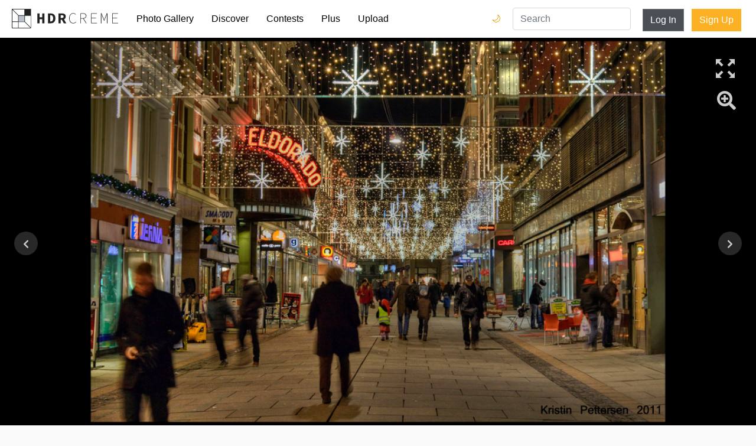

--- FILE ---
content_type: text/html; charset=utf-8
request_url: https://hdrcreme.com/photo-gallery/34567/merry-christmas-everyone
body_size: 9382
content:
<!DOCTYPE html>
<html lang="en">

<head>
  <title>Merry Christmas everyone - hdrcreme</title>
  <meta charset="utf-8">
  <meta name="description" content="Merry Christmas everyone again a single raw file;-) Picture taken in Oslo just before all the nasty snow arrived;-)">
  <meta name="keywords" content="hdr,photo,picture,Oslo,December,Norway">
  <meta name="viewport" content="width=device-width, initial-scale=1, shrink-to-fit=no">
  <link rel="apple-touch-icon" sizes="57x57" href="/apple-icon-57x57.png">
  <link rel="apple-touch-icon" sizes="60x60" href="/apple-icon-60x60.png">
  <link rel="apple-touch-icon" sizes="72x72" href="/apple-icon-72x72.png">
  <link rel="apple-touch-icon" sizes="76x76" href="/apple-icon-76x76.png">
  <link rel="apple-touch-icon" sizes="114x114" href="/apple-icon-114x114.png">
  <link rel="apple-touch-icon" sizes="120x120" href="/apple-icon-120x120.png">
  <link rel="apple-touch-icon" sizes="144x144" href="/apple-icon-144x144.png">
  <link rel="apple-touch-icon" sizes="152x152" href="/apple-icon-152x152.png">
  <link rel="apple-touch-icon" sizes="180x180" href="/apple-icon-180x180.png">
  <link rel="icon" type="image/png" sizes="192x192" href="/android-icon-192x192.png">
  <link rel="icon" type="image/png" sizes="32x32" href="/favicon-32x32.png">
  <link rel="icon" type="image/png" sizes="96x96" href="/favicon-96x96.png">
  <link rel="icon" type="image/png" sizes="16x16" href="/favicon-16x16.png">
  <link rel="manifest" href="/manifest.json">
  <meta name="msapplication-TileColor" content="#ffffff">
  <meta name="msapplication-TileImage" content="/ms-icon-144x144.png">
  <meta name="theme-color" content="#ffffff">
  <meta name="twitter:card" content="summary_large_image" />
<meta name="twitter:site" content="@hdrcreme" />
<meta name="twitter:title" content="Merry Christmas everyone" />
<meta name="twitter:image" content="https://cdnfiles.hdrcreme.com/34567/large/merry-christmas-everyone.jpg?1426783515" />
<meta property="og:url" content="https://hdrcreme.com/photo-gallery/34567/merry-christmas-everyone" />
<meta property="og:title" content="Merry Christmas everyone" />
<meta property="og:description" content="Merry Christmas everyone again a single raw file;-) Picture taken in Oslo just before all the nasty snow arrived;-)" />
<meta property="og:site_name" content="HDR creme" />
<meta property="og:image" content="https://cdnfiles.hdrcreme.com/34567/medium/merry-christmas-everyone.jpg?1426783515" />
<meta property="fb:app_id" content="150346398765" />
<meta property="og:type" content="article" />
<meta property="article:publisher" content="https://www.facebook.com/hdrcreme" />
<script type="application/ld+json">
  {
    "@context": "http://schema.org",
    "@type": "BreadcrumbList",
    "itemListElement": [{
        "@type": "ListItem",
        "position": 1,
        "item": {
          "@id": "https://hdrcreme.com/photo-gallery",
          "name": "Photo Gallery"
        }
      },
      {
        "@type": "ListItem",
        "position": 2,
        "item": {
          "@id": "https://hdrcreme.com/photo-gallery/34567/merry-christmas-everyone",
          "name": "Merry Christmas everyone"
        }
      }
    ]
  }
</script>
<script type='text/javascript' src='//platform-api.sharethis.com/js/sharethis.js#property=5c88111f06271b0017c06a41&product=inline-share-buttons' async='async'></script>


  <link rel="stylesheet" href="https://static.hdrcreme.com/assets/bootstrap-6e6b54edf1295f414228a64a14c6e05b73cc5ac664458caf546d147288f46cd9.css" media="all" />

  <!-- font awesome -->
  <script src="https://kit.fontawesome.com/a830dd9c67.js" crossorigin="anonymous"></script>
  <!-- end -->

  <meta name="csrf-param" content="authenticity_token" />
<meta name="csrf-token" content="7mXKJA4cGb8jnaM65jBJuqOrVcGOmbzPTGrMEutJZPBG8yj3BWpZRtTaI8k8rRqaUZS2LlSL6RU9I7nmH-3iMA" />
  
</head>

<body>

  <div class="toasts">
    
  </div>

  <nav class="navbar navbar-expand-md navbar-light">
    <a class="navbar-brand" href="/" title="Home Page">
      <svg version="1.1" id="Layer_1" xmlns="http://www.w3.org/2000/svg" xmlns:xlink="http://www.w3.org/1999/xlink" x="0px" y="0px" viewBox="0 0 635.149 115.767" enable-background="new 0 0 635.149 115.767" xml:space="preserve">
        <title>hdrcreme logo</title>
        <rect x="37.542" y="39.762" fill="#BAC0C9" width="37.543" height="35.323" />
        <g>
          <path d="M215.955,27.009h16.211c17.024,0,28.218,8.91,28.218,29.069c0,20.184-11.194,29.609-27.468,29.609h-16.961V27.009z M231.431,74.992c9.129,0,15.338-4.876,15.338-18.914c0-14.014-6.209-18.374-15.338-18.374h-2.195v37.288H231.431z" />
          <path d="M278.895,27.009h20.863c12.431,0,22.66,4.321,22.66,18.282c0,13.484-10.229,19.287-22.66,19.287h-7.557v21.109h-13.307 V27.009z M298.677,54.038c6.976,0,10.719-3.003,10.719-8.747c0-5.795-3.743-7.742-10.719-7.742h-6.476v16.489H298.677z M306.509,52.568l18.725,33.119h-14.857l-13.058-24.609L306.509,52.568z" />
          <polygon points="152.336,27.009 165.642,27.009 165.642,49.601 181.559,49.601 181.559,27.009 194.864,27.009 194.864,85.688 181.559,85.688 181.559,61.203 165.642,61.203 165.642,85.688 152.336,85.688 	" />
          <path d="M342.335,55.792c0-18.729,9.996-30.614,25.125-30.614c6.842,0,12.064,3.421,15.125,7.023l-1.799,1.981 c-3.242-3.783-7.744-6.304-13.326-6.304c-13.688,0-22.062,10.806-22.062,27.913c0,17.109,8.375,28.274,21.701,28.274 c6.303,0,10.984-2.521,15.486-7.563l1.801,1.802c-4.5,5.223-9.723,8.464-17.467,8.464 C352.331,86.769,342.335,74.522,342.335,55.792" />
          <path d="M409.866,26.259h16.389c11.705,0,19.09,4.321,19.09,15.307c0,10.445-7.385,16.028-19.09,16.028h-13.508v28.094h-2.881 V26.259z M425.173,55.072c10.986,0,17.109-4.322,17.109-13.507c0-9.364-6.123-12.786-17.109-12.786h-12.426v26.293H425.173z M428.776,56.513l17.469,29.175h-3.422l-17.289-28.994L428.776,56.513z" />
          <polygon points="473.616,26.258 508.192,26.258 508.192,28.779 476.497,28.779 476.497,52.731 503.151,52.731 503.151,55.252 476.497,55.252 476.497,83.167 509.093,83.167 509.093,85.688 473.616,85.688 	" />
          <path d="M532.321,26.258h4.143l11.166,28.814l3.961,10.627h0.361l3.781-10.627l11.346-28.814h4.143v59.43h-2.883V41.115 c0-3.691,0.18-7.834,0.271-11.525h-0.271l-3.24,9.635L552.942,69.84h-2.432l-12.066-30.615l-3.512-9.635h-0.18 c0.09,3.691,0.359,7.834,0.359,11.525v44.572h-2.791V26.258z" />
          <polygon points="599.673,26.258 634.249,26.258 634.249,28.779 602.554,28.779 602.554,52.731 629.206,52.731 629.206,55.252 602.554,55.252 602.554,83.167 635.149,83.167 635.149,85.688 599.673,85.688 	" />
        </g>
        <g>
          <defs>
            <path id="SVGID_1_" d="M3.139,78.224h34.403v34.404H3.139V78.224z M40.681,78.224h35.324l34.404,34.404H40.681V78.224z M40.681,40.682h34.405v34.404H40.681V40.682z M78.224,76.005V40.682h34.404v69.727L78.224,76.005z M3.139,5.358l34.404,34.404 v35.323H3.139V5.358z M5.358,3.139h69.728v34.404H39.762L5.358,3.139z M78.224,0H0v78.224v37.543h37.543h78.224V37.543V0H78.224z" />
          </defs>
          <clipPath id="SVGID_2_">
            <use xlink:href="#SVGID_1_" overflow="visible" />
          </clipPath>
          <rect clip-path="url(#SVGID_2_)" width="115.767" height="115.767" />
        </g>
      </svg>
    </a>
    <button class="navbar-toggler" type="button" data-toggle="collapse" data-target="#navbarSupportedContent" aria-controls="navbarSupportedContent" aria-expanded="false" aria-label="Toggle navigation">
      <span class="navbar-toggler-icon"></span>
    </button>

    <div class="collapse navbar-collapse" id="navbarSupportedContent">
      <ul class="navbar-nav mr-auto">
        <li class="nav-item ">
          <a class="nav-link" href="/photo-gallery">Photo Gallery</a>
        </li>
        <li class="nav-item ">
          <a class="nav-link" href="/discover">Discover</a>
        </li>
        <li class="nav-item ">
          <a class="nav-link" href="/contests">Contests</a>
        </li>
        <li class="nav-item ">
          <a class="nav-link" href="/subscriptions/new">Plus</a>
        </li>
        <li class="nav-item ">
          <a class="nav-link" href="/users/sign_in?redirect_to=%2Fphoto-gallery%2Fnew">Upload</a>
        </li>
        <li class="nav-item login d-md-none">
          <a class="nav-link" href="/users/sign_in?redirect_to=%2Fphoto-gallery%2F34567%2Fmerry-christmas-everyone">Log In</a>
        </li>
        <li class="nav-item signup d-md-none">
          <a class="nav-link" href="/users/sign_up">Sign Up</a>
        </li>        
        <li class="nav-item dark-mode-nav-link">
            <a href="/?theme=dark" class="nav-link" data-toggle="tooltip" data-placement="left" title="Dark mode">Dark Mode 🌙</a>
        </li>
      </ul>

      <div class="dark-mode-nav-button">
        <a href="/?theme=dark" class="dark-switch" data-toggle="tooltip" data-placement="left" title="Dark mode">🌙</a>
        <a href="/?theme=light" class="light-switch" data-toggle="tooltip" data-placement="left" title="Light mode">🌞</a>
      </div>

      <form class="" action="/search" method="get">
        <input type="text" name="query" value="" placeholder="Search" class="form-control nav-item d-md-block search" required>
      </form>


      <a class="btn btn-secondary d-none d-md-block" href="/users/sign_in?redirect_to=%2Fphoto-gallery%2F34567%2Fmerry-christmas-everyone">Log In</a>
      <div class="ml-2"></div>
      <a class="btn btn-special d-none d-md-block" href="/users/sign_up">Sign Up</a>

    </div>
  </nav>


  

<!-- photo -->


<div class="canvas">
  <a href="https://cdnfiles.hdrcreme.com/34567/medium/merry-christmas-everyone.jpg?1426783515" class="image-link">


    <div class="hdr lazy" style="background-image:url('https://cdnfiles.hdrcreme.com/34567/medium/merry-christmas-everyone.jpg?1426783515')" data-src="https://cdnfiles.hdrcreme.com/34567/medium/merry-christmas-everyone.jpg?1426783515"></div>

    <div class="original" style="background-image:url('/images/large_default.png')">
    </div>



    <div class="fullscreen" data-toggle="tooltip" data-placement="left" title="Full Screen"></div>
    <!-- Rounded switch -->
  </a>
  <a class="magnifier" href="#" data-toggle="tooltip" data-placement="left" title="Zoom">
    <i class="fa fa-search-plus fa-2x"></i>
  </a>



  <a class="next-btn" title="Previous Picture" href="/photo-gallery/34568/salendo-al-campidoglio?q=gallery">
  <i class="fa fa-chevron-left"></i>
</a>
  <a class="previous-btn" title="Next Picture" href="/photo-gallery/34566/the-hermitage?q=gallery">
  <i class="fa fa-chevron-right"></i>
</a>
</div>

<div class="mt-4"></div>

<div class="photo">

  <div class="container">

    <div class="row">
      <div class="col-12 col-lg-8 left-bar">
        <h1>Merry Christmas everyone</h1>
        <!-- edit button -->
        <!-- end edit button -->

        <h2>Picture by <a href="/photographers/4138/k.pett">k.pett</a> </h2>

        <ul class="location">
        </ul>
        <div class="mt-2"></div>

        <button type="button" name="button" id="like" class="btn btn-special"><i class="far fa-thumbs-up"></i> Like</button>

        <button type="button" name="button" id="favourite" class="btn btn-special"><i class="far fa-bookmark"></i> Favourite</button>

        <button type="button" name="button" id="follow" class="btn btn-secondary"><i class="fa fa-user-plus"></i> Follow k.pett</button>

        <hr>

        <ul>
          <li><i class="fa fa-eye fa-fw" title="views"></i> 4484</li>
          <li><i class="fa fa-thumbs-up fa-fw" title="likes"></i> <span id="n_likes">11</span></li>
          <li><i class="fa fa-bookmark fa-fw" title="favourites"></i> <span id="n_favs">0</span></li>
          <li title="December 23, 2011 09:35"><i class="fa fa-calendar fa-fw" title="published"></i> December 23, 2011</li>
          
        </ul>

        <div class="mt-3"></div>

        <ul>


        </ul>

        <ul>
          <li><abbr title="Aperture">A</abbr> </li>
          <li><abbr title="Focal Length">f</abbr> </li>
          <li><abbr title="Exposure Value">EV</abbr> </li>
          <li><abbr title="ISO">ISO</abbr> </li>
          <li><a data-toggle="collapse" href="#collapseDetails" role="button" aria-expanded="false" aria-controls="collapseDetails">More details</a></li>
        </ul>

        <ul class="collapse" id="collapseDetails">
          <li><i>Shooting Style</i> Hand Held</li>
          <li><i>Shoots Number</i> Single RAW File</li>
          <li><i>Exposures Number</i> </li>
          <li><i>Editing Software</i> Photomatix Pro / Photoshop</li>
          <li><i>File Format</i> RAW</li>
          <li><i>Notes</i> </li>
        </ul>

        <div class="tags">
          <span class="tag">Oslo</span>
          <span class="tag">December</span>
          <span class="tag">Norway</span>
        </div>

        <div class="mt-3"></div>

        <hr>


        <h3>15 Comments</h3>

        <div id="comments">

          <div class="media comment">
            <a href="/photographers/4138/k.pett">
              <div class="avatar mr-3" style="background-image:url('https://cdnfiles.hdrcreme.com/website/assets/profile/4138/small/Kristin_Tofte_red.jpg?1305637368')"></div>
            </a>
            <div class="media-body">
              <div class="float-right date">
                23 Dec 09:35
              </div>
              <div class="name">k.pett </div>
              <p>again a single raw file;-) Picture taken in Oslo just before all the nasty snow arrived;-)</p>
              <button type="button" name="button" class="btn btn-link reply" data-user="@k.pett ">Reply</button>
            </div>
          </div>

          <!-- ad comment -->
          <div class="media comment">
            <script async src="https://pagead2.googlesyndication.com/pagead/js/adsbygoogle.js"></script>
            <ins class="adsbygoogle"
                style="display:block"
                data-ad-format="fluid"
                data-ad-layout-key="-gw-3+1f-3d+2z"
                data-ad-client="ca-pub-9598402945207898"
                data-ad-slot="8888977647"></ins>
            <script>
                (adsbygoogle = window.adsbygoogle || []).push({});
            </script>
          </div>

          <div class="media comment">
  <a href="/photographers/4348/mau67">
  <div class="mr-3 avatar" style="background-image:url('https://cdnfiles.hdrcreme.com/website/assets/profile/4348/thumb/castelluccio_norcia_257.JPG?1315738703')"></div>
  </a>
  <div class="media-body">
    <div class="float-right date">
        <span title="December 23, 2011 10:35">23 Dec 10:35</span>
    </div>
    <div class="name">mau67 </div>

    <div class="rating">

    </div>

    <p id="comment_131750">bel colpo urbano,ottimo lavoro!</p>


    <button type="button" name="button" class="btn btn-link reply" data-user="@mau67 ">Reply</button>
  </div>
</div>
<div class="media comment">
  <a href="/photographers/5052/rcuello">
  <div class="mr-3 avatar" style="background-image:url('https://cdnfiles.hdrcreme.com/website/assets/profile/5052/thumb/2025-08-21_1.jpg?1757336799')"></div>
  </a>
  <div class="media-body">
    <div class="float-right date">
        <span title="December 23, 2011 10:42">23 Dec 10:42</span>
    </div>
    <div class="name">rcuello </div>

    <div class="rating">

    </div>

    <p id="comment_131756">Thanks, too.
Nice scene.
</p>


    <button type="button" name="button" class="btn btn-link reply" data-user="@rcuello ">Reply</button>
  </div>
</div>
<div class="media comment">
  <a href="/photographers/6845/monaris">
  <div class="mr-3 avatar" style="background-image:url('https://cdnfiles.hdrcreme.com/website/assets/profile/6845/thumb/mit_Stativ_klein.jpg?1356359730')"></div>
  </a>
  <div class="media-body">
    <div class="float-right date">
        <span title="December 23, 2011 11:55">23 Dec 11:55</span>
    </div>
    <div class="name">monaris <i class="fa fa-crown" title="Plus User"></i></div>

    <div class="rating">

    </div>

    <p id="comment_131775">Nice.</p>


    <button type="button" name="button" class="btn btn-link reply" data-user="@monaris ">Reply</button>
  </div>
</div>
<div class="media comment">
  <a href="/photographers/4875/pandarino">
  <div class="mr-3 avatar" style="background-image:url('https://cdnfiles.hdrcreme.com/website/assets/profile/4875/thumb/IMG_20200831_182211.jpg?1598891009')"></div>
  </a>
  <div class="media-body">
    <div class="float-right date">
        <span title="December 23, 2011 14:37">23 Dec 14:37</span>
    </div>
    <div class="name">pandarino </div>

    <div class="rating">

    </div>

    <p id="comment_131811">Oslo, Rome, Paris, Madrid..could be anywhere</p>


    <button type="button" name="button" class="btn btn-link reply" data-user="@pandarino ">Reply</button>
  </div>
</div>
<div class="media comment">
  <a href="/photographers/7128/jalinde">
  <div class="mr-3 avatar" style="background-image:url('https://static.hdrcreme.com/assets/user_150-e04d6e21ea32bdb7790452d387852a229115105eceddbead0d848c205361c042.jpg')"></div>
  </a>
  <div class="media-body">
    <div class="float-right date">
        <span title="December 23, 2011 14:43">23 Dec 14:43</span>
    </div>
    <div class="name">jalinde </div>

    <div class="rating">

    </div>

    <p id="comment_131813">You have inspired me to go take Christmas photos in my neighborhood with this lovely shot.  Thanks!</p>


    <button type="button" name="button" class="btn btn-link reply" data-user="@jalinde ">Reply</button>
  </div>
</div>
<div class="media comment">
  <a href="/photographers/890/arnie58">
  <div class="mr-3 avatar" style="background-image:url('https://cdnfiles.hdrcreme.com/website/assets/profile/890/thumb/old_man2.jpg?1552401181')"></div>
  </a>
  <div class="media-body">
    <div class="float-right date">
        <span title="December 23, 2011 15:31">23 Dec 15:31</span>
    </div>
    <div class="name">arnie58 </div>

    <div class="rating">

    </div>

    <p id="comment_131833">nice one</p>


    <button type="button" name="button" class="btn btn-link reply" data-user="@arnie58 ">Reply</button>
  </div>
</div>
<div class="media comment">
  <a href="/photographers/93/digicam">
  <div class="mr-3 avatar" style="background-image:url('https://cdnfiles.hdrcreme.com/website/assets/profile/93/thumb/flickr.jpg500.jpgcropped_150.jpg?1603887325')"></div>
  </a>
  <div class="media-body">
    <div class="float-right date">
        <span title="December 23, 2011 15:49">23 Dec 15:49</span>
    </div>
    <div class="name">digicam <i class="fa fa-crown" title="Plus User"></i></div>

    <div class="rating">

    </div>

    <p id="comment_131851">Merry Christmas to You and Yours also.</p>


    <button type="button" name="button" class="btn btn-link reply" data-user="@digicam ">Reply</button>
  </div>
</div>
<div class="media comment">
  <a href="/photographers/6943/trairao">
  <div class="mr-3 avatar" style="background-image:url('https://cdnfiles.hdrcreme.com/website/assets/profile/6943/thumb/IMG_9946.JPG?1325023753')"></div>
  </a>
  <div class="media-body">
    <div class="float-right date">
        <span title="December 23, 2011 19:06">23 Dec 19:06</span>
    </div>
    <div class="name">trairao </div>

    <div class="rating">

    </div>

    <p id="comment_131925">Nice scene</p>


    <button type="button" name="button" class="btn btn-link reply" data-user="@trairao ">Reply</button>
  </div>
</div>
<div class="media comment">
  <a href="/photographers/1131/kajzu">
  <div class="mr-3 avatar" style="background-image:url('https://cdnfiles.hdrcreme.com/website/assets/profile/1131/thumb/IMG_4638_copy.jpg?1324664630')"></div>
  </a>
  <div class="media-body">
    <div class="float-right date">
        <span title="December 23, 2011 19:31">23 Dec 19:31</span>
    </div>
    <div class="name">kajzu </div>

    <div class="rating">

    </div>

    <p id="comment_131932">Merry Christmas!</p>


    <button type="button" name="button" class="btn btn-link reply" data-user="@kajzu ">Reply</button>
  </div>
</div>
<div class="media comment">
  <a href="/photographers/1131/kajzu">
  <div class="mr-3 avatar" style="background-image:url('https://cdnfiles.hdrcreme.com/website/assets/profile/1131/thumb/IMG_4638_copy.jpg?1324664630')"></div>
  </a>
  <div class="media-body">
    <div class="float-right date">
        <span title="December 23, 2011 19:33">23 Dec 19:33</span>
    </div>
    <div class="name">kajzu </div>

    <div class="rating">

    </div>

    <p id="comment_131935">Merry Christmas Kristin!</p>


    <button type="button" name="button" class="btn btn-link reply" data-user="@kajzu ">Reply</button>
  </div>
</div>
<div class="media comment">
  <a href="/photographers/990/susank">
  <div class="mr-3 avatar" style="background-image:url('https://cdnfiles.hdrcreme.com/website/assets/profile/990/thumb/Me_-_Fractalized_IMG_0599.jpg?1295969770')"></div>
  </a>
  <div class="media-body">
    <div class="float-right date">
        <span title="December 24, 2011 04:01">24 Dec 04:01</span>
    </div>
    <div class="name">susank </div>

    <div class="rating">

    </div>

    <p id="comment_132002">Merry Christmas to you too Kristin</p>


    <button type="button" name="button" class="btn btn-link reply" data-user="@susank ">Reply</button>
  </div>
</div>
<div class="media comment">
  <a href="/photographers/6812/fredzhang">
  <div class="mr-3 avatar" style="background-image:url('https://cdnfiles.hdrcreme.com/website/assets/profile/6812/thumb/alsj.jpg?1316932578')"></div>
  </a>
  <div class="media-body">
    <div class="float-right date">
        <span title="December 24, 2011 05:58">24 Dec 05:58</span>
    </div>
    <div class="name">fredzhang <i class="fa fa-crown" title="Plus User"></i></div>

    <div class="rating">

    </div>

    <p id="comment_132008">Merry Xmas Petty!</p>


    <button type="button" name="button" class="btn btn-link reply" data-user="@fredzhang ">Reply</button>
  </div>
</div>
<div class="media comment">
  <a href="/photographers/6120/mirkkis74">
  <div class="mr-3 avatar" style="background-image:url('https://cdnfiles.hdrcreme.com/website/assets/profile/6120/thumb/IMG_1060.jpg?1403077179')"></div>
  </a>
  <div class="media-body">
    <div class="float-right date">
        <span title="December 24, 2011 18:59">24 Dec 18:59</span>
    </div>
    <div class="name">mirkkis74 </div>

    <div class="rating">

    </div>

    <p id="comment_132177">Merry Christmas also for you and your family!</p>


    <button type="button" name="button" class="btn btn-link reply" data-user="@mirkkis74 ">Reply</button>
  </div>
</div>
<div class="media comment">
  <a href="/photographers/6882/mariuszd80">
  <div class="mr-3 avatar" style="background-image:url('https://static.hdrcreme.com/assets/user_150-e04d6e21ea32bdb7790452d387852a229115105eceddbead0d848c205361c042.jpg')"></div>
  </a>
  <div class="media-body">
    <div class="float-right date">
        <span title="December 24, 2011 22:00">24 Dec 22:00</span>
    </div>
    <div class="name">mariuszd80 </div>

    <div class="rating">

    </div>

    <p id="comment_132199">Merry Christmas to You too</p>


    <button type="button" name="button" class="btn btn-link reply" data-user="@mariuszd80 ">Reply</button>
  </div>
</div>


        </div>

        <a class="btn btn-special" href="/users/sign_in?redirect_to=%2Fphoto-gallery%2F34567%2Fmerry-christmas-everyone">Add Comment</a>

      </div>
      <div class="col-12 col-lg-4 right-bar">


        <div class="sharethis-inline-share-buttons mb-3"></div>
      
        <div class="banner-container">        
          <script async src="https://pagead2.googlesyndication.com/pagead/js/adsbygoogle.js"></script>
          <!-- Photo Show - Right bar -->
          <ins class="adsbygoogle"
              style="display:block"
              data-ad-client="ca-pub-9598402945207898"
              data-ad-slot="7298473462"
              data-ad-format="auto"
              data-full-width-responsive="true"></ins>
          <script>
              (adsbygoogle = window.adsbygoogle || []).push({});
          </script>
          <a href="/subscriptions/new">Remove Ads</a>
        </div>

        <div class="banner-container">
          <div class="banner square">
  <iframe src="//rcm-na.amazon-adsystem.com/e/cm?o=1&amp;p=12&amp;l=ur1&amp;category=camera&amp;banner=1S7HTJH5CEKSP1DQ4E82&amp;f=ifr&amp;linkID=a6ab6b05f2e990530cbf671ddb50216c&amp;t=hdrcremecom-20&amp;tracking_id=hdrcremecom-20" width="300" height="250" scrolling="no" border="0" marginwidth="0" style="border:none;" frameborder="0"></iframe>
</div>

          <a href="/subscriptions/new">Remove Ads</a>
        </div>


      </div>
    </div>
  </div>

</div>

<div class="mt-4"></div>

  <footer>
  <div class="container">
    <div class="row justify-content-center">
      <div class="col-12 col-md-4">
        <ul>
          <li class="header">&copy;hdrcreme.com. HDR photography since 2009.</li>
          <li class="disclaimer">Disclaimer: hdrcreme.com is a free image hosting service. All the materials are uploaded by users, the rights belong to the rightholders. If you find a photo that you think shouldn't be here, send a removal note to remove(at)hdrcreme(dot)com</li>
        </ul>
      </div>
      <div class="col-6 col-sm-3 col-md-2">
        <ul>
          <li class="header">Main</li>
          <li><a href="/">Home</a></li>
          <li><a href="/photo-gallery">Photo Gallery</a></li>
          <li><a href="/discover">Discover</a></li>
          <li><a href="/photo-gallery/new">Upload Image</a></li>
        </ul>
      </div>
      <div class="col-6 col-sm-3 col-md-2">
        <ul>
          <li class="header">Sections</li>
          <li><a href="/contests">Contests</a></li>
          <li><a href="/articles">Articles</a></li>
          <li><a href="/photographers?order=top">Photographers</a></li>
          <li><a href="/subscriptions/new">Plus Membership</a></li>

        </ul>
      </div>
      <div class="col-6 col-sm-3 col-md-2">
        <ul>
          <li class="header">Other Links</li>
          <li><a href="/faq">FAQ</a></li>
          <li><a href="/support">Support</a></li>
          <li><a href="/terms">Terms & Conditions</a></li>
          <li><a href="/privacy">Privacy Policy</a></li>
        </ul>
      </div>
      <div class="col-6 col-sm-3 col-md-2">
        <ul>
          <li class="header">Follow Us</li>
          <li><a href="http://eepurl.com/gkMuWb" target='_blank'>Join mailing list</a></li>
          <li><a href="https://www.instagram.com/hdr_creme/" target="_blank">Instagram</a></li>
          <li><a href="https://www.facebook.com/HDRcreme/" target="_blank">Facebook</a></li>
          <li><a href="https://twitter.com/hdrcreme" target="_blank">Twitter</a></li>
          <li></li>
        </ul>
      </div>
    </div>
  </div>
</footer>


  <link rel="stylesheet" href="https://static.hdrcreme.com/assets/application-c321d20f6b92d94c7fb53d7e86aba7c54c76f3402f76758b952d3f61fa9b901c.css" media="all" />
  <link rel="stylesheet" href="https://static.hdrcreme.com/assets/light-0c3a56d4ee770a38f212eee751f08da8c46ae359801df19a8c3ab1c76c9464a9.css" />
  


  <script src="https://static.hdrcreme.com/assets/application-316cb14acc05c7a297946ad3e8e7e8aa97701af2b2f099e7a626ba4174a21f83.js"></script>
  

  <script type="text/javascript">
    var logged = false; 

    $("#like").click(function() {

      if (!logged) {
        window.location.href = "/users/sign_in?redirect_to=%2Fphoto-gallery%2F34567%2Fmerry-christmas-everyone";
        return false;
      }

      $.post("/photos/like", {
          photo_id: 34567 ,
          authenticity_token: 'muYd_kCGmpjcPm6zYCtGCbszHbLVM1ifWPI2UbSm54kycP8tS_DaYSt57kC6thUpSQz-XQ8hDUUpu0OlQAJhSQ'
        },
        function(response, status) {
          if (status == 'success') {
            $('#n_likes').text(response.likes);
            $("#like").toggleClass('selected');
            if (response.like) {
              $('#like').html('<i class="fas fa-thumbs-up"></i> Liked');
            } else {
              $('#like').html('<i class="far fa-thumbs-up"></i> Like');
            }
          }
        });
    });

  $("#favourite").click(function() {

    if (!logged) {
      window.location.href = "/users/sign_in?redirect_to=%2Fphoto-gallery%2F34567%2Fmerry-christmas-everyone";
      return false;
    }

    $.post("/photos/favourite", {
        photo_id: 34567 ,
        authenticity_token: 'jMFhanZx6ay0F4YUXvpwIN7C0gxnlf0ExVKh69B7360kV4O5fQepVUNQBueEZyMALP0x472HqN60G9QfJN9ZbQ'
      },
      function(response, status) {
        console.log(status);
        if (status == 'success') {
          console.log(response);
          $('#n_favs').text(response.favs);
          $("#favourite").toggleClass('selected');
          if (response.favourite) {
            $('#favourite').html('<i class="fas fa-bookmark"></i> Favourited');
          } else {
            $('#favourite').html('<i class="far fa-bookmark"></i> Favourite');
          }
        }
      });
  });

  $("#follow").click(function() {

    if (!logged) {
      window.location.href = "/users/sign_in?redirect_to=%2Fphoto-gallery%2F34567%2Fmerry-christmas-everyone";
      return false;
    }

    $.post("/users/follow", {
        following_id: 4138 ,
        authenticity_token: 'B-LCS27ngHlSXQ8HADpi50HnBvQlh_jm6mZIAWbD22WvdCCYZZHAgKUaj_TapzHHs9jlG_-VrTybLz31kmddpQ'
      },
      function(response, status) {
        console.log(status);
        if (status == 'success') {
          console.log(response);

          $("#follow").toggleClass('selected');
          if (response.following) {
            $('#follow').html('<i class="fas fa-user-check"></i> Following k.pett');
          } else {
            $('#follow').html('<i class="fas fa-user-plus"></i> Follow k.pett');
          }
        }
      });
  });

  $('.edit').on('click', function(e) {
    e.preventDefault();

    $('form[data-id=' + $(this).attr('data-id') + ']').toggle();

  });

  $('.edit_comment_form').submit(function(e) {
    e.preventDefault();

    var form = $(this),
      url = form.attr("action");

    // Send the data using post
    var posting = $.post(url, form.serialize(), function(response) {
      // hide form
      console.log(response);
      $('#comment_' + response.id).text(response.comment);
      $('form[data-id=' + response.id + ']').hide();
    });

  })

  $("#comment_form").submit(function(e) {

    e.preventDefault();

    if ($("#comment_form textarea").val().length > 0) {

      // Get some values from elements on the page:
      var form = $(this),
        comment = form.find("textarea[name='comment']").val(),
        url = form.attr("action");

      // Send the data using post
      var posting = $.post(url, form.serialize(), function() {
        form[0].reset();

      });

    } else {
      alert("This comment is too short");
    }
  });

  $('.reply').on('click', function(e) {
    $("#comment_form textarea").val($(this).attr('data-user'));
    $('html,body').animate({
      scrollTop: $("#comment_form").offset().top
    });
    $("#comment_form textarea").focus();
  })

  // Initialize popup as usual
  $('.image-link').magnificPopup({
    type: 'image',
    showCloseBtn: false,
    callbacks: {
      open: function() {
        // Will fire when this exact popup is opened
        // this - is Magnific Popup object
        if (magnifier) {
          $('.hdr').trigger('zoom.destroy');
          $('.magnifier').html('<i class="fa fa-search-plus fa-2x"></i>');
          magnifier = false;
        }
      }
    }
  });

  $('.switch').on('change', function() {
    $('.hdr').toggle();
    $('.original').toggle();
  });

  var magnifier = false;

  $('.magnifier').on('click', function() {
    if (!magnifier) {
      $('.hdr').zoom({
        url: 'https://cdnfiles.hdrcreme.com/34567/medium/merry-christmas-everyone.jpg?1426783515',
        magnify: 3
      });
      $('.magnifier').html('<i class="fa fa-search-minus fa-2x"></i>');
      magnifier = true;
    } else {
      $('.hdr').trigger('zoom.destroy');
      $('.magnifier').html('<i class="fa fa-search-plus fa-2x"></i>');
      magnifier = false;
    }

    return false;
  })

  $(function() {
    $('.lazy').lazy();
    $('[data-toggle="tooltip"]').tooltip();

    $('#composition').barrating({
      theme: 'bars-movie'
    });

    $('#processing').barrating({
      theme: 'bars-movie'
    });
  });
</script>

  <script type="text/javascript">
    $('[data-toggle="tooltip"]').tooltip();    
  </script>  
  <!-- Google tag (gtag.js) -->
  <script async src="https://www.googletagmanager.com/gtag/js?id=G-T5T34631Q3"></script>
  <script>
    window.dataLayer = window.dataLayer || [];
    function gtag(){dataLayer.push(arguments);}
    gtag('js', new Date());

    gtag('config', 'G-T5T34631Q3');
  </script>
  <script type="text/javascript">
    $('.toast').toast({
      delay: 10000
    }).toast('show');
  </script>
  <script type="text/javascript">
    var _iub = _iub || [];
    _iub.csConfiguration = {
      "lang": "en",
      "siteId": 1535445,
      "cookiePolicyId": 39419897,
      "banner": {
        "position": "bottom",
        "textColor": "black",
        "backgroundColor": "white"
      }
    };
  </script>
  <script type="text/javascript" src="//cdn.iubenda.com/cs/iubenda_cs.js" charset="UTF-8" async> </script>  
</body>

</html>

--- FILE ---
content_type: text/html; charset=utf-8
request_url: https://www.google.com/recaptcha/api2/aframe
body_size: 267
content:
<!DOCTYPE HTML><html><head><meta http-equiv="content-type" content="text/html; charset=UTF-8"></head><body><script nonce="kovQNmiXtXHY51inkdh8Qw">/** Anti-fraud and anti-abuse applications only. See google.com/recaptcha */ try{var clients={'sodar':'https://pagead2.googlesyndication.com/pagead/sodar?'};window.addEventListener("message",function(a){try{if(a.source===window.parent){var b=JSON.parse(a.data);var c=clients[b['id']];if(c){var d=document.createElement('img');d.src=c+b['params']+'&rc='+(localStorage.getItem("rc::a")?sessionStorage.getItem("rc::b"):"");window.document.body.appendChild(d);sessionStorage.setItem("rc::e",parseInt(sessionStorage.getItem("rc::e")||0)+1);localStorage.setItem("rc::h",'1768937871444');}}}catch(b){}});window.parent.postMessage("_grecaptcha_ready", "*");}catch(b){}</script></body></html>